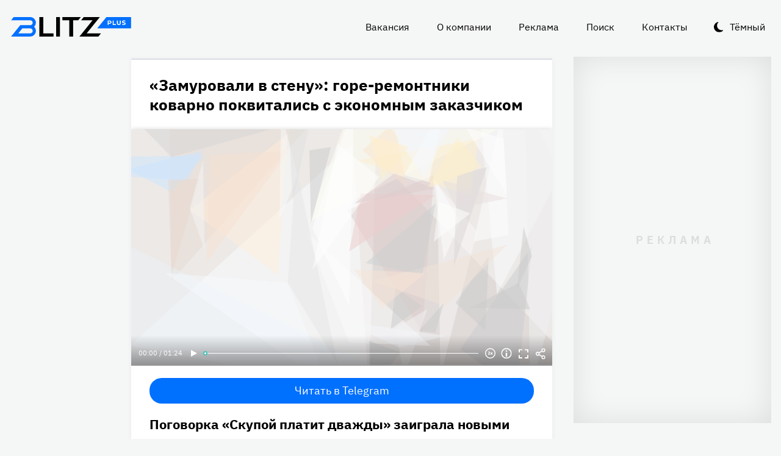

--- FILE ---
content_type: text/html
request_url: https://blitz.plus/shou-biznes/rossiyanin-nedoplatil-za-remont-i-pozhalel-ob-etom_id86824_a4766
body_size: 24045
content:
<!DOCTYPE html><html lang="ru" dir="ltr" prefix="og: https://ogp.me/ns#" class="color-scheme-light"><head><meta charset="utf-8" /><meta name="description" content="Поговорка «Скупой платит дважды» заиграла новыми красками." /><meta name="abstract" content="«Замуровали в стену»: горе-ремонтники коварно поквитались с экономным заказчиком. Поговорка «Скупой платит дважды» заиграла новыми красками." /><meta name="keywords" content="Шоу-бизнес,Ремонт,Интересное,Интересные факты,Строительство и ремонт" /><meta name="robots" content="index, follow" /><link rel="canonical" href="https://blitz.plus/shou-biznes/rossiyanin-nedoplatil-za-remont-i-pozhalel-ob-etom_id86824_a4766" /><link rel="shortlink" href="https://blitz.plus/node/86824" /><link rel="image_src" href="https://blitz.plus/sites/default/files/styles/amp_1200x675_16_9/public/image/2023-10/jpg/remont_4.jpg?itok=W7a7V7w4" /><meta name="original-source" content="https://blitz.plus/" /><meta property="og:site_name" content="BLITZ+" /><meta property="og:type" content="article" /><meta property="og:url" content="https://blitz.plus/shou-biznes/rossiyanin-nedoplatil-za-remont-i-pozhalel-ob-etom_id86824_a4766" /><meta property="og:title" content="«Замуровали в стену»: горе-ремонтники коварно поквитались с экономным заказчиком" /><meta property="og:description" content="Поговорка «Скупой платит дважды» заиграла новыми красками." /><meta property="og:image" content="https://blitz.plus/sites/default/files/styles/amp_1200x675_16_9/public/image/2023-10/jpg/remont_4.jpg?itok=W7a7V7w4" /><meta property="og:image:alt" content="Ремонт" /><meta property="og:email" content="editor@blitz.plus" /><meta property="og:phone_number" content="+7 700 317 7086" /><meta property="og:locale" content="ru" /><meta property="article:tag" content="Шоу-бизнес" /><meta property="article:tag" content="Ремонт" /><meta property="article:tag" content="Интересное" /><meta property="article:tag" content="Интересные факты" /><meta property="article:tag" content="Строительство и ремонт" /><meta property="article:published_time" content="2023-10-18T06:30:00+0300" /><meta property="article:modified_time" content="2023-10-19T06:31:00+0300" /><meta name="dcterms.title" content="«Замуровали в стену»: горе-ремонтники коварно поквитались с экономным заказчиком" /><meta name="dcterms.creator" content="Алексей Плеткин: https://blitz.plus/aleksey-pletkin" /><meta name="dcterms.subject" content="Шоу-бизнес,Ремонт,Интересное,Интересные факты,Строительство и ремонт" /><meta name="dcterms.description" content="Поговорка «Скупой платит дважды» заиграла новыми красками." /><meta name="dcterms.language" content="ru" /><meta name="twitter:card" content="summary_large_image" /><meta name="twitter:title" content="«Замуровали в стену»: горе-ремонтники коварно поквитались с экономным заказчиком" /><meta name="twitter:description" content="Поговорка «Скупой платит дважды» заиграла новыми красками." /><meta name="twitter:image:alt" content="Ремонт" /><meta name="twitter:image" content="https://blitz.plus/sites/default/files/styles/amp_1200x675_16_9/public/image/2023-10/jpg/remont_4.jpg?itok=W7a7V7w4" /><meta name="Generator" content="Drupal 10 (https://www.drupal.org)" /><meta name="MobileOptimized" content="width" /><meta name="HandheldFriendly" content="true" /><meta name="viewport" content="width=device-width, initial-scale=1.0" /><script>




</script><link rel="preconnect" href="https://ads.betweendigital.com" crossorigin="anonymous" /><meta name="apple-mobile-web-app-title" content="blitz.plus" /><meta name="application-name" content="blitz.plus" /><meta name="msapplication-TileColor" content="#0070ff" /><meta name="msapplication-TileImage" content="/modules/custom/blitz_favicon/images/plus.blitz/mstile-144x144.png?v=0.5" /><meta name="msapplication-config" content="/browserconfig.xml" /><script type="application/ld+json">{"@context":"https://schema.org","@graph":[{"@type":"WebSite","alternateName":"Блиц Плюс, Blitz Plus","url":"https://blitz.plus","name":"BLITZ+","potentialAction":{"@type":"SearchAction","target":"https://blitz.plus/search?search={query}","query":"required"}},{"@type":"NewsArticle","headline":"«Замуровали в стену»: горе-ремонтники коварно поквитались с экономным заказчиком","identifier":"86824","url":"https://blitz.plus/shou-biznes/rossiyanin-nedoplatil-za-remont-i-pozhalel-ob-etom_id86824_a4766","mainEntityOfPage":"https://blitz.plus/shou-biznes/rossiyanin-nedoplatil-za-remont-i-pozhalel-ob-etom_id86824_a4766","dateCreated":"2023-10-18T06:30:00+03:00","datePublished":"2023-10-18T06:30:00+03:00","dateModified":"2023-10-19T06:31:00+03:00","genre":"news","description":"Поговорка «Скупой платит дважды» заиграла новыми красками.","alternateName":"Россиянин недоплатил за ремонт и пожалел об этом, 155","author":[{"@type":"Person","familyName":"Плеткин","givenName":"Алексей","email":"alexcyab@gmail.com","image":"https://blitz.plus/sites/default/files/photo/2021-09/photo_2020-04-15_18-56-01.jpg","name":"Плеткин Алексей","url":"https://vk.com/id123489633"}],"keywords":"Шоу-бизнес, Ремонт, Интересное, Интересные факты, Строительство и ремонт, Алексей Плеткин","articleSection":"Шоу-бизнес, Ремонт, Интересное, Интересные факты, Строительство и ремонт, Алексей Плеткин","image":[{"@type":"ImageObject","representativeOfPage":"True","url":"https://blitz.plus/sites/default/files/image/2023-10/jpg/remont_4.jpg"}],"thumbnailUrl":"https://blitz.plus/sites/default/files/image/2023-10/jpg/remont_4.jpg","associatedMedia":{"@type":"MediaObject","contentUrl":"https://blitz.plus/sites/default/files/yandex-tts/mp3-full/2023-10/86824_0_16975999016558.mp3","encodingFormat":"audio/mpeg"},"publisher":{"@type":"Organization","name":"BLITZ, TOO","email":"boss@blitz.plus","logo":"https://blitz.plus/sites/default/files/blitz_about/blitz_plus_light_logo.png","telephone":"+7 700 317 7086","url":"https://blitz.plus","address":{"@type":"PostalAddress","addressLocality":"Almaty, Qazaqstan","addressCountry":"KZ","email":"boss@blitz.plus","telephone":"+7 700 317 7086","postOfficeBoxNumber":"Turkebaev St 199, Almaty 050046, Qazaqstan","streetAddress":"Turkebaev St 199, Almaty 050046, Qazaqstan"},"contactPoint":[{"@type":"ContactPoint","contactType":"Размещение рекламы","email":"adv@blitz.plus"},{"@type":"ContactPoint","contactType":"Редакция","email":"editor@blitz.plus"},{"@type":"ContactPoint","contactType":"Руководство","email":"boss@blitz.plus"}]}}]}</script><link rel="alternate" hreflang="ru" href="https://blitz.plus/shou-biznes/rossiyanin-nedoplatil-za-remont-i-pozhalel-ob-etom_id86824_a4766" /><link rel="apple-touch-icon" sizes="180x180" href="/modules/custom/blitz_favicon/images/plus.blitz/apple-touch-icon.png?v=0.5" /><link rel="icon" type="image/svg+xml" href="/modules/custom/blitz_favicon/images/plus.blitz/favicon.svg?v=0.5" /><link rel="icon" type="image/png" sizes="96x96" href="/modules/custom/blitz_favicon/images/plus.blitz/favicon-96x96.png?v=0.5" /><link rel="icon" type="image/png" sizes="32x32" href="/modules/custom/blitz_favicon/images/plus.blitz/favicon-32x32.png?v=0.5" /><link rel="icon" type="image/png" sizes="16x16" href="/modules/custom/blitz_favicon/images/plus.blitz/favicon-16x16.png?v=0.5" /><link rel="icon" type="image/png" sizes="192x192" href="/modules/custom/blitz_favicon/images/plus.blitz/android-chrome-192x192.png?v=0.5" /><link rel="shortcut icon" href="/modules/custom/blitz_favicon/images/plus.blitz/favicon.ico?v=0.5" /><link rel="manifest" href="/site.webmanifest" /><title>«Замуровали в стену»: горе-ремонтники коварно поквитались с экономным заказчиком</title><link rel="stylesheet" media="all" href="/sites/default/files/css/css_ohz0jCOZE2W3TJ4Mr2qUqOJdRd6POWgkIs-0w7sB_Oo.css?delta=0&amp;language=ru&amp;theme=blitz_theme&amp;include=eJxVy0EKwzAMBdELCetI4btWY4OSCEuG2qdvSRelq4EHk7XF2kwxpfM3lG-LKofwrleG_pHp8HQDKdb0tsS5nS3I0LF3WHUufRg0_SSN08bn8iqFfHrIwRku9LqeBYwIPOobtu036A" /><link rel="stylesheet" media="all" href="/sites/default/files/css/css_KcUmtAVu2KyvQ0HhcHKkQJ70hHJSspuQtrJ3hqoPGmE.css?delta=1&amp;language=ru&amp;theme=blitz_theme&amp;include=eJxVy0EKwzAMBdELCetI4btWY4OSCEuG2qdvSRelq4EHk7XF2kwxpfM3lG-LKofwrleG_pHp8HQDKdb0tsS5nS3I0LF3WHUufRg0_SSN08bn8iqFfHrIwRku9LqeBYwIPOobtu036A" /><script src="/sites/default/files/js/js_lj7Dh55ftM3-8EqWSNBWSujxnoGg4ovC8Kr_2fnRchE.js?scope=header&amp;delta=0&amp;language=ru&amp;theme=blitz_theme&amp;include=[base64]"></script><script src="https://jsn.24smi.net/smi.js" async></script><script src="https://yandex.ru/ads/system/header-bidding.js" async></script><script src="https://yandex.ru/ads/system/context.js" async></script></head><body class="path-node page-n-t-article header-first-on header-second-off banner-off highlighted-on content-on featured-bottom-off sidebar-first-on sidebar-second-on mobile-menu-on footer-first-on footer-second-on footer-third-off footer-fourth-on article-after-cover-on article-after-cover-image-on article-footer-on"> <script type="text/javascript" > (function(m,e,t,r,i,k,a){m[i]=m[i]||function(){(m[i].a=m[i].a||[]).push(arguments)}; m[i].l=1*new Date(); for (var j = 0; j < document.scripts.length; j++) {if (document.scripts[j].src === r) { return; }} k=e.createElement(t),a=e.getElementsByTagName(t)[0],k.async=1,k.src=r,a.parentNode.insertBefore(k,a)}) (window, document, "script", "https://cdn.jsdelivr.net/npm/yandex-metrica-watch/tag.js", "ym"); ym(69487780, "init", { clickmap:true, trackLinks:true, accurateTrackBounce:true, webvisor:true }); </script><noscript><div><img src="https://mc.yandex.ru/watch/69487780" style="position:absolute; left:-9999px;" alt="" /></div></noscript><div class="dialog-off-canvas-main-canvas" data-off-canvas-main-canvas> <header class="main-header"><div class="w-header-first"> <button id="btn-switch-theme">Тёмный</button> <a href="https://blitz.plus/" class="site-logo" rel="home" title="Блитц плюс" alt="Блитц плюс">Блитц плюс</a> <button id="btn-show-menu">☰</button><div class="r r-header-first"> <nav aria-labelledby="block-blitz-theme-menu-about-menu" id="block-blitz-theme-menu-about" class="b b-system-menu-block"><h2 class="visually-hidden" id="block-blitz-theme-menu-about-menu">О нас</h2><ul class="menu"><li class="menu-item"> <a href="/job" data-drupal-link-system-path="node/4661">Вакансия</a></li><li class="menu-item"> <a href="/about" data-drupal-link-system-path="node/12">О компании</a></li><li class="menu-item"> <a href="/ad" data-drupal-link-system-path="node/10">Реклама</a></li><li class="menu-item"> <a href="/search" data-drupal-link-system-path="search">Поиск</a></li><li class="menu-item"> <a href="/contacts" data-drupal-link-system-path="node/11">Контакты</a></li></ul> </nav></div></div> </header> <aside class="r r-highlighted"><div data-drupal-messages-fallback class="hidden"></div><span data-big-pipe-nojs-placeholder-id="callback=Drupal%5CCore%5CRender%5CElement%5CStatusMessages%3A%3ArenderMessages&amp;args%5B0%5D&amp;token=_HAdUpwWmet0TOTe2PSiJuMntExoshbm1kh2wQzzzAA"></span> </aside> <main class="r r-content"> <article data-views-scroll-seo="[base64]/[base64]" class="n n-t-article n-v-full with-image"> <header class="n-header"><h1 class="n-title"> <a href="/shou-biznes/rossiyanin-nedoplatil-za-remont-i-pozhalel-ob-etom_id86824_a4766" rel="bookmark"><span class="f f-n-title f-t-string f-l-hidden">«Замуровали в стену»: горе-ремонтники коварно поквитались с экономным заказчиком</span></a></h1> </header><div class="n-content clearfix"><div class="c lead-s c-image"><div class="p p-t-image p-v-full-content-primary"><div class="w-preview"><div class="w-16-9"> <img loading="lazy" width="690" height="388" alt="Ремонт" title="Ремонт"  class="lazy" src="[data-uri]" /></div><div class="w-btn"> <button class="btn-info">Информация</button> <button class="btn-fullscreen">Полноэкранный режим</button> <button class="btn-share">Делиться</button></div><div class="w-infoimage"><div class="f">Ремонт</div><div class="f f-n-field-image-source f-t-text-long f-l-inline"><div class="f-label">Источник изображения</div><p>Фотобанк — 123rf/Legion-Media</p></div></div><div class="w-shareimage"> <button class="btn-share-close" name="Закрыть">✕</button><div class="f w-original-image-link"><a href="https://blitz.plus/sites/default/files/styles/original_with_watermark/public/image/2023-10/jpg/remont_4.jpg?itok=d8VaOlss" class="copy-link-to-image">Копировать ссылку</a></div></div></div><div class="w-fullscreen"> <button class="btn-fullscreen-close" name="Закрыть">✕</button><div class="w-original-image"><img alt="Ремонт"  class="lazy" src="[data-uri]" /></div><div class="w-fullscreen-content"><div class="f f-n-field-image-source f-t-text-long f-l-inline"><div class="f-label">Источник изображения</div><p>Фотобанк — 123rf/Legion-Media</p></div><div class="f w-original-image-link"><a href="https://blitz.plus/sites/default/files/styles/original_with_watermark/public/image/2023-10/jpg/remont_4.jpg?itok=d8VaOlss" class="copy-link-to-image">Копировать ссылку</a></div></div></div></div><div class="f f-n-field-yandex-speech-tts-speech f-t-file f-l-hidden"><div id="blitz-player-qbf3nnljeluo" class="blitz-player" data-blitz-player="[base64]"></div><noscript> <audio controls="controls"> <source src="https://blitz.plus/sites/default/files/yandex-tts/mp3-full/2023-10/86824_0_16975999016558.mp3" type="audio/mpeg" player="default"/> </audio></noscript></div></div><div id="block-telegramsubscribe" class="b b-telegram-subscribe"><div class="f"> <a href="https://t.me/blitzplus" target="_blank" class="btn btn-telegram-subscribe">Читать в Telegram</a></div></div><div id="block-blokadfox-10" class="b b-xofda-block"><div data-xofda="[base64]" id="12bae8fa1b9f16e877ce13e60d518c21" class="xofda-place tablet phone"><div id="adf-3-m" class="wrapper-xofda-main"></div></div></div><h2 class="f f-n-field-lead-paragraph f-t-string-long f-l-hidden"> <a href="/shou-biznes/rossiyanin-nedoplatil-za-remont-i-pozhalel-ob-etom_id86824_a4766">Поговорка «Скупой платит дважды» заиграла новыми красками.</a></h2><div class="f f-n-field-body f-t-entity-reference-revisions f-l-hidden"><div class="p p-t-text p-v-full-content"><div class="f f-n-field-text f-t-text-long f-l-hidden"><p>Житель Красноярска решил сэкономить на капремонте своего жилья, а потому вместо известных, но дорогих фирм обратился к «шабашникам» и выдал им достойный аванс. Ладно, если б сделали плохо — они еще и поиздевались над заказчиком.</p><p>Зайдя в квартиру после ремонта, россиян округлил глаза: кривой кафель, «визжащий» линолеум, проплешины в стенах между полосами обоев — отдавать остаток денег хозяин справедливо не захотел. Сюрпризы начались через несколько дней.</p><p><em><strong>«Кошмар начался спустя неделю. Ночью поднялся ветер, и я проснулся от жутких звуков: казалось, что в ванной кого-то замуровали в стену. Оттуда неслись стоны, свист, вой»</strong></em>, — вспоминал красноярец в беседе с порталом <a href="https://iz.ru/news/330135">«Известия»</a>.</p><p>Прошло еще семь дней, и стало только хуже — владелец хрущевки, вернувшись с работы, принюхался к запаху в прихожей, и его чуть не стошнило.</p><p><em><strong>«Ощутил зловоние, которое усиливалось с каждым днем. Жить в квартире невозможно».</strong></em></p><p>Как оказалось, горе-ремонтники, предвкушая неуплату, оставили в вентиляции ванной комнаты пустые бутылки, свистящие при малейшем дуновении ветерка. А под кафель злоумышленники бросили кусочек мяса, который протух и начал вонять.</p></div></div></div> <footer class="n-footer"><div class="f f-theme-dateshare"> <span class="f f-n-created f-t-created f-l-hidden"><time datetime="2023-10-18T06:30:00+03:00">18.10.2023, 06:30</time></span></div> <details class="source-details"> <summary>Подробности<span class="summary"></span></summary><div class="f f-n-field-author f-t-entity-reference f-l-hidden"><div class="t t-d-tags t-v-avatar"><div class="f f-n-field-body f-t-entity-reference-revisions f-l-hidden"><div class="p p-t-person p-v-avatar"><div class="f f-n-field-photo f-t-image f-l-hidden"> <img loading="lazy" width="65" height="65" alt="Алексей Плеткин"  class="lazy" src="[data-uri]" /></div><div class="person-info"> <a class="f person-name" href="/aleksey-pletkin">Алексей Плеткин</a><div class="person-feedback"><div class="f f-n-field-page-vk f-t-link f-l-hidden"> <a href="https://vk.com/id123489633">https://vk.com/id123489633</a></div> <a class="f" href="/contact">Связаться</a></div></div></div></div></div></div><div class="w-tags-source"><div class="f f-n-field-tags f-t-entity-reference f-l-hidden"> <a href="/shou-biznes" hreflang="ru">Шоу-бизнес</a> <a href="/remont" hreflang="ru">Ремонт</a> <a href="/interesnoe" hreflang="ru">Интересное</a> <a href="/interesnye-fakty" hreflang="ru">Интересные факты</a> <a href="/stroitelstvo-i-remont" hreflang="ru">Строительство и ремонт</a></div><div class="p p-t-image p-v-source"><div class="w-preview w-16-9"> <img loading="lazy" width="112" height="63" alt="Ремонт" title="Ремонт"  class="lazy" src="[data-uri]" /></div><div class="w-source"><div class="f f-n-field-image-source f-t-text-long f-l-inline"><div class="f-label">Источник изображения</div><p>Фотобанк — 123rf/Legion-Media</p></div></div><div class="w-fullscreen"> <button class="btn-fullscreen-close" name="Закрыть">✕</button><div class="w-original-image"><img alt="Ремонт"  class="lazy" src="[data-uri]" /></div><div class="w-fullscreen-content"><div class="f f-n-field-image-source f-t-text-long f-l-inline"><div class="f-label">Источник изображения</div><p>Фотобанк — 123rf/Legion-Media</p></div><div class="f w-original-image-link"><a href="https://blitz.plus/sites/default/files/styles/original_with_watermark/public/image/2023-10/jpg/remont_4.jpg?itok=d8VaOlss" class="copy-link-to-image">Копировать ссылку</a></div></div></div></div></div><div class="more-by-tag"><div class="n n-t-article n-v-more-by-tag with-image"><div class="c c-image"><div class="p p-t-image p-v-more-by-tag"> <a class="w-16-9" href="/aviakatastrofa/rossiyskie-figuristy-shishkova-i-naumov-byli-na-bortu-razbivshegosya-v-ssha-samolyota_id89567_a4798"> <img loading="lazy" width="172" height="97" alt="Российские фигуристы Шишкова и Наумов были на борту разбившегося в США самолёта"  class="lazy" src="[data-uri]" /></a></div></div> <a class="n-title" href="/aviakatastrofa/rossiyskie-figuristy-shishkova-i-naumov-byli-na-bortu-razbivshegosya-v-ssha-samolyota_id89567_a4798" rel="bookmark"><span class="f f-n-title f-t-string f-l-hidden">Российские фигуристы Шишкова и Наумов были на борту разбившегося в США самолёта</span></a></div><div class="n n-t-article n-v-more-by-tag with-image"><div class="c c-image"><div class="p p-t-image p-v-more-by-tag"> <a class="w-16-9" href="/evgeniya-dobrovolskaya/ochen-neozhidannyy-povorot-v-dele-nasledstva-dobrovolskoy_id89338_a4798"> <img loading="lazy" width="172" height="97" alt="Имущество может достаться Ефремову: внезапный поворот в деле о наследстве Добровольской"  class="lazy" src="[data-uri]" /></a></div></div> <a class="n-title" href="/evgeniya-dobrovolskaya/ochen-neozhidannyy-povorot-v-dele-nasledstva-dobrovolskoy_id89338_a4798" rel="bookmark"><span class="f f-n-title f-t-string f-l-hidden">Имущество может достаться Ефремову: внезапный поворот в деле о наследстве Добровольской</span></a></div><div class="n n-t-article n-v-more-by-tag with-image"><div class="c c-image"><div class="p p-t-image p-v-more-by-tag"> <a class="w-16-9" href="/demi-mur/demi-mur-vpervye-za-45-poluchila-nagradu_id89221_a4798"> <img loading="lazy" width="172" height="97" alt="«Задумалась о конце карьеры»: Деми Мур не сдержала эмоций, получив первую за 45 лет награду"  class="lazy" src="[data-uri]" /></a></div></div> <a class="n-title" href="/demi-mur/demi-mur-vpervye-za-45-poluchila-nagradu_id89221_a4798" rel="bookmark"><span class="f f-n-title f-t-string f-l-hidden">«Задумалась о конце карьеры»: Деми Мур не сдержала эмоций, получив первую за 45 лет награду</span></a></div></div> </details><div id="block-24smicodeblock" class="b b-smi24-code-block"><div class="smi24-wrap"><div class="smi24__informer smi24__auto" data-smi-blockid="19746"></div><script>(window.smiq = window.smiq || []).push({});</script></div></div><div id="block-blokadfox-9" class="b b-xofda-block"><div data-xofda="[base64]" id="5f2c406ee5b67a0b4872a3089a53f0b1" class="xofda-place tablet phone"><div id="adf-1-m" class="wrapper-xofda-main"></div></div></div><div id="block-adfoxblock" class="b b-xofda-block"><div data-xofda="[base64]" id="a8063ea9fc9d7816bf1ba08e5b024765" class="xofda-place desktop no-placeholder no-reserve"><div id="adf-2-d" class="wrapper-xofda-main"></div></div></div> </footer></div></article><div id="block-blokadfox" class="b b-xofda-block"><div data-xofda="[base64]" id="b1579c3c2ab885c9514103e49e0dc1c6" class="xofda-place desktop no-placeholder no-reserve"><div id="adf-video" class="wrapper-xofda-main"></div></div></div> </main> <aside class="r r-sidebar-first"><div class="b b-hot-tags-block" id="block-hottags"><ul class="taglist"></ul></div> </aside> <aside class="r r-sidebar-second"><div class="w-sticky"><div id="block-adfoxblock-3" class="b b-xofda-block"><div data-xofda="[base64]" id="11f5fb11ef8b3160a0bdf7b0a617374d" class="xofda-place desktop"><div id="adf-300x600" class="wrapper-xofda-main"></div></div></div></div> </aside> <aside class="r r-mobile-menu"><div class="w-mobile-menu"> <nav aria-labelledby="block-blitz-theme-osnovnayanavigaciya-menu" id="block-blitz-theme-osnovnayanavigaciya" class="b b-system-menu-block"><h2 class="visually-hidden" id="block-blitz-theme-osnovnayanavigaciya-menu">Основная навигация</h2><ul class="menu"><li class="menu-r-front menu-item"> <a href="/" data-drupal-link-system-path="&lt;front&gt;">Главная</a></li><li class="menu-item"> <a href="/about" data-drupal-link-system-path="node/12">О компании</a></li><li class="menu-item"> <a href="/contacts" data-drupal-link-system-path="node/11">Контакты</a></li><li class="menu-item"> <a href="/ad" data-drupal-link-system-path="node/10">Реклама</a></li><li class="menu-item"> <a href="/search" data-drupal-link-system-path="search">Поиск</a></li></ul> </nav><div class="b b-hot-tags-block" id="block-hottags-2"><ul class="taglist"></ul></div></div> <button id="btn-close-menu">✕</button> </aside><footer class="main-footer"><div class="r r-footer-first"> <nav aria-labelledby="block-blitz-theme-podval-menu" id="block-blitz-theme-podval" class="b b-system-menu-block"><h2 class="visually-hidden" id="block-blitz-theme-podval-menu">Подвал</h2><ul class="menu"><li class="menu-r-front menu-item"> <a href="/" data-drupal-link-system-path="&lt;front&gt;">Главная</a></li><li class="menu-item"> <a href="/about" data-drupal-link-system-path="node/12">О компании</a></li><li class="menu-item"> <a href="/contacts" data-drupal-link-system-path="node/11">Контакты</a></li><li class="menu-item"> <a href="/ad" data-drupal-link-system-path="node/10">Реклама</a></li></ul> </nav></div><div class="r r-footer-second"><div id="block-textblock" class="b b-text-block"><p>© 2024, BLITZ, TOO</p></div></div><div class="r r-footer-fourth"><div id="block-textblock-3" class="b b-text-block"><p>Turkebaev St 199, Almaty 050046, Qazaqstan</p><p>Telephone: +7 700 317 7086</p><p>Написать в редакцию: <a href="mailto:editor@blitz.plus">editor@blitz.plus</a></p><p>Адрес для государственных органов: <a href="mailto:boss@blitz.plus">boss@blitz.plus</a></p><p>Техническая поддержка: <a href="mailto:tech@blitz.plus">tech@blitz.plus</a></p><p>Обратная связь: <a href="mailto:feedback@blitz.plus">feedback@blitz.plus</a></p></div></div></footer></div> <drupal-big-pipe-scripts-bottom-marker><script type="application/json" data-drupal-selector="drupal-settings-json">{"path":{"baseUrl":"\/","pathPrefix":"","currentPath":"node\/86824","currentPathIsAdmin":false,"isFront":false,"currentLanguage":"ru","currentQuery":{"_wrapper_format":"html"}},"pluralDelimiter":"\u0003","suppressDeprecationErrors":true,"ctr_test_block":{"visibility":"active","test_request_url":"https:\/\/ab.blitz.plus\/get.php?domain=blitz.plus\u0026multiple=1","send_stat_url":"https:\/\/ab.blitz.plus\/event.php","template_html":"\u003Cdiv class=\u0022ctr-block\u0022\u003E\r\n  \u003Cdiv v-if=\u0022debug\u0022 class=\u0022debug w-middle\u0022\u003E\u003C\/div\u003E\r\n  \u003Cdiv v-if=\u0022debug\u0022 class=\u0022debug pos\u0022\u003E\r\n  \u003Cp\u003E\r\nw: {{ w_top }} - {{ w_btm }} middle: {{ w_middle }} \u003Cbr\/\u003E\r\ndevice: {{ device }} | display_test: {{ display_test }}\u003Cbr\/\u003E\r\nhover: {{ test_hover }} | scroll: {{ test_scroll }} | view: {{ test_view }}\u003Cbr\/\u003E\r\ntest: {{ test_top }} - {{ test_btm }} \u003Cbr\/\u003E\r\ntest_view_in_this_session: {{ test_view_in_this_session }}\u003Cbr\/\u003E\r\ntest_click_in_this_session: {{ test_click_in_this_session }}\u003Cbr\/\u003E\r\nnfo:\u003Cul\u003E\u003Cli\u003Efirst: {{ nfo.first_view }}\u003Cli\u003Elast: {{ nfo.last_view }}\u003Cli\u003Ediff: {{ nfo.diff_minutes }} mins\u003Cli\u003Ecnt: {{ nfo.cnt+1 }}\/{{settings.session_cnt_min}}\u003Cli\u003Evisitor_days: {{ nfo.visitor_term_days }}\/{{settings.visitor_term_days_min}}\u003C\/ul\u003E\r\n  \u003C\/p\u003E\r\n  \u003C\/div\u003E\u003C!-- \/ .debug .pos --\u003E\r\n\r\n\r\n\u003Carticle v-if=\u0022display_test \u0026\u0026 teaser.title\u0022 @mouseover=\u0022teaser_mouseover\u0022 @mouseleave=\u0022teaser_mouseleave\u0022 @click=\u0022teaser_click()\u0022 typeof=\u0022schema:Article\u0022 class=\u0022node node-type-article node-view-ctr-test-teaser with-image clck\u0022\u003E\r\n  \u003Cheader class=\u0022node-header\u0022\u003E\u003Ch2 class=\u0022node-title\u0022\u003E\r\n    \u003Cspan property=\u0022schema:name\u0022 class=\u0022field field-name-title field-type-string field-label-hidden\u0022 v-html=\u0022teaser.title\u0022\u003E\u003C\/span\u003E\r\n  \u003C\/h2\u003E\u003C\/header\u003E\r\n  \u003Cdiv class=\u0022node-content clearfix\u0022\u003E\r\n    \u003Cdiv class=\u0022cover lead-s cover-image\u0022\u003E\r\n      \u003Cdiv class=\u0022paragraph paragraph-type-image paragraph-view-mode-infinity-scroll\u0022\u003E\r\n        \u003Cdiv class=\u0022wrap-preview\u0022\u003E\r\n          \u003Cdiv class=\u0022field field-name-field-image field-type-image field-label-hidden\u0022\u003E\r\n            \u003Cpicture class=\u0022image-style-responsive-main-image\u0022\u003E\r\n              \u003Cimg :src=\u0022teaser.img\u0022 :alt=\u0022teaser.title\u0022 \/\u003E\r\n            \u003C\/picture\u003E\r\n          \u003C\/div\u003E\r\n          \u003Cdiv class=\u0022image-watermark\u0022\u003E\u003C\/div\u003E\r\n        \u003C\/div\u003E\r\n      \u003C\/div\u003E\r\n    \u003C\/div\u003E\r\n   \u003C!-- \u003Cdiv class=\u0022wrap-text\u0022\u003E\r\n     \u003Cp class=\u0022field field-name-field-lead-paragraph field-type-string-long field-label-hidden\u0022 v-html=\u0022teaser.lead\u0022\u003E\u003C\/p\u003E\r\n   \u003C\/div\u003E --\u003E\r\n  \u003C\/div\u003E\r\n\u003C\/article\u003E\r\n\r\n\r\n\u003C\/div\u003E\u003C!-- \/ .ctr-block --\u003E","template_html_note":"","style_base":"[v-cloak] {display: none}\r\n\r\n.ctr-block .row {margin:0}\r\n.ctr-block .inside {color:green;font-weight:bold}\r\n.ctr-block .outside {color: #999}\r\n\r\n\r\n.ctr-block .loading {border: 4px solid #eee; border-top: 4px solid #777; border-radius: 50%; width: 15px; height: 15px; animation: spin 1s linear infinite; margin: 20px 0}\r\n@keyframes spin {\r\n  0% { transform: rotate(0deg); } \r\n  100% { transform: rotate(360deg); }\r\n}\r\n.ctr-block .pos {position: fixed;background-color: #eee;font-size: 12px;padding: 10px;bottom: 0;left: 0;z-index:1;color:#333}\r\n.ctr-block .w-middle {position: fixed;top: 50%;height: 0px;width: 50%;left: 0;z-index: 1;border-top: dotted 1px black;}\r\n.ctr-block .debug {display:none}","style_teaser":".node-view-ctr-test-teaser a {text-decoration: none}\r\n.color-scheme-light .node-view-ctr-test-teaser a { color: #000}\r\n.color-scheme-dark .node-view-ctr-test-teaser a { color: #fff}","style_note":"","js_directory":"https:\/\/blitz.plus\/js\/","h1_ctr_test":null,"h1_time_test":null,"time_test_on":"false","time_block_class_start":"node-view-","time_test_block_id":"block-teaser-time-test-block","time_display":{"amp":0,"amp_more_by_tag":0,"amp_read_more":0,"amp_read_more_small":0,"amp_short":0,"antiplagiat":0,"commercial":0,"diff":0,"first_paragraph":0,"full":0,"infinity_scroll":0,"infinity_scroll_v2":0,"more_by_tag":0,"node_cover":0,"read_more":0,"read_more_small":0,"rss_google_discover":0,"rss_media_content":0,"rss_turbo":0,"rss_turbo_read_more":0,"rss_turbo_related":0,"rss_yandex_news":0,"rss_zen":0,"search_index":0,"search_result":0,"teaser":0,"teaser_text_v2":0,"teaser_v2":0,"telegram_header":0,"telegram_title":0,"telegram_title_lead":0,"telegram_title_lead_text":0,"text_only":0,"time_test":1,"token":0},"session_time":"2","session_cnt_min":"1","visitor_term_days_min":"","visitor_term_days":"30","visitor_store_cnt":"5","chrome_only":"false"},"GoogleAnalyticsSimpleID":"G-E8D9JDX7L8","js8":{"visibility":"active","base_request_url":"\/sites\/default\/files\/views_to_file\/view-infinity_scroll-vue_blocks_json_skeleton.export","first_request_url":"","lazy_request":"false","lazy_display_first_teasers":"true","items_show_pack_qty":"10","items_reserve_qty":"3","items_first_n_random":"0","pixels_predict":"46","infinity_load_max_width":"-1","ga_infinity_id":"G-E7M31VJWVS","ga_send_stat_page_view_enabled":"true","ga_send_stat_screen_view_enabled":"true","ga_send_stat_base_scroll_enabled":"false","ga_send_stat_base_scroll_event_name":"","ga_send_stat_base_scroll_event_category":"","ga_send_stat_base_scroll_event_label":"","ga_base_id":"","ga_disable_auto_send_stat_for_base_code":"false","mark_as_read_time_limit":"5","sent_stat_min_time_interval":"0","send_stat_max_width":"-1","skip_send_stat_youtube_iframe":"false","s_send_stat_state":"inactive","s_send_stat_url":"","first_tblock_after":"3","repeat_tblock_after_each":"3","tblock_use_redirects":"false","tblock_redirects_domain":"","tblock_url":"[]","tblock_structure":"[]","tblock_enabled_in_debug_only":"true","template_html":"\u003Cdiv class=\u0022block_lst\u0022\u003E\r\n\u003Cdiv v-if=\u0022debug\u0022 class=\u0022debug w-middle\u0022\u003E\u003C\/div\u003E\r\n\u003Cdiv v-if=\u0022debug\u0022 class=\u0022debug pos\u0022\u003E\u003Cp\u003E\r\nw: {{ w_top }} - {{ w_btm }} | \u003Cspan :class=\u0022lst_footer_top \u003E w_top \u0026\u0026 lst_footer_top \u003C w_btm ? \u0027inside\u0027 : \u0027outside\u0027\u0022\u003Elst_footer_top: {{ lst_footer_top }}\u003C\/span\u003E\u003Cbr\/\u003E\r\nitems:{{ lst.length}} | reserve:{{ lst_ordered.length - lst.length + this.lst_pos_reset }} | loading: {{lst_loading}} | building: {{lst_building}}\u003Cbr\/\u003E\r\nhover: {{ item_hover }} | scroll: {{ item_scroll }} | current: {{ item_current}}\r\n\u003C\/p\u003E\u003C\/div\u003E\r\n  \u003Ctemplate v-for=\u0022(item, index) in lst_display\u0022\u003E\r\n    \u003Ctemplate v-if=\u0022item.format == \u0027full\u0027\u0022\u003E\r\n      \u003Carticle class=\u0022n n-t-article n-v-all-paragraphs image-on result clck\u0022 :class=\u0022[item.format, item.class, item.status]\u0022 :ref=\u0022\u0027infinity\u0027+item.index\u0022 @click=\u0022item_click(item)\u0022 v-html=\u0022item.cvr\u0022\u003E\u003C\/article\u003E\r\n    \u003C\/template\u003E\r\n    \u003Ctemplate v-else-if=\u0022item.format == \u0027short\u0027\u0022\u003E\r\n      \u003Carticle class=\u0022n n-t-article n-v-teaser-v2 image-on result clck\u0022 :class=\u0022[item.format, item.class, item.status]\u0022 :ref=\u0022\u0027infinity\u0027+item.index\u0022 @click=\u0022item_click(item)\u0022\u003E\r\n        \u003Cheader class=\u0022n-header\u0022\u003E\r\n          \u003Ch1 class=\u0022n-title\u0022\u003E\r\n            \u003Ca :href=\u0022item.url\u0022 rel=\u0022bookmark\u0022\u003E\r\n              \u003Cspan class=\u0022f f-n-title f-t-string f-l-hidden\u0022 v-html=\u0022item.title\u0022\u003E\u003C\/span\u003E\r\n            \u003C\/a\u003E\r\n          \u003C\/h1\u003E\r\n        \u003C\/header\u003E\r\n        \u003Ca :href=\u0022item.url\u0022 class=\u0022goto\u0022\u003E\u003Cspan\u003E\u2022\u2022\u2022\u003C\/span\u003E\u003C\/a\u003E\r\n      \u003C\/article\u003E\r\n    \u003C\/template\u003E\r\n    \u003Ctemplate v-else-if=\u0022item.format == \u0027mini\u0027\u0022\u003E\r\n      \u003Carticle class=\u0022n n-t-article n-v-teaser-v2 image-on result clck\u0022 :class=\u0022[item.format, item.class, item.status]\u0022 :ref=\u0022\u0027infinity\u0027+item.index\u0022 @click=\u0022item_click(item)\u0022\u003E\r\n        \u003Cheader class=\u0022n-header\u0022\u003E\r\n          \u003Ch1 class=\u0022n-title\u0022\u003E\r\n            \u003Ca :href=\u0022item.url\u0022 rel=\u0022bookmark\u0022\u003E\r\n              \u003Cspan class=\u0022f f-n-title f-t-string f-l-hidden\u0022 v-html=\u0022item.title\u0022\u003E\u003C\/span\u003E\r\n            \u003C\/a\u003E\r\n          \u003C\/h1\u003E\r\n        \u003C\/header\u003E\r\n        \u003Cdiv class=\u0022n-content clearfix\u0022\u003E\r\n          \u003Cdiv class=\u0022c lead-s c-image\u0022\u003E\r\n            \u003Cdiv class=\u0022p p-t-image p-v-teaser-v2\u0022\u003E\r\n              \u003Ctemplate v-if=\u0022item.main_image\u0022\u003E\r\n                \u003Cdiv class=\u0022w-preview\u0022 v-html=\u0022item.main_image\u0022\u003E\u003C\/div\u003E\r\n              \u003C\/template\u003E\r\n              \u003Ctemplate v-else\u003E\r\n                \u003Cdiv class=\u0022w-preview\u0022\u003E\u003Cimg :alt=\u0022item.title\u0022 :title=\u0022item.title\u0022 :srcset=\u0022item.image_set\u0022 :src=\u0022item.image_url\u0022 \u003E\u003C\/div\u003E\r\n              \u003C\/template\u003E\r\n            \u003C\/div\u003E\r\n          \u003C\/div\u003E\r\n        \u003C\/div\u003E\r\n        \u003Ca :href=\u0022item.url\u0022 class=\u0022goto\u0022\u003E\u003Cspan\u003E\u2022\u2022\u2022\u003C\/span\u003E\u003C\/a\u003E\r\n      \u003C\/article\u003E\r\n    \u003C\/template\u003E\r\n  \u003C\/template\u003E\r\n  \u003Cdiv v-if=\u0022lst_empty\u0022\u003ELst is empty\u003C\/div\u003E\r\n  \u003Cdiv v-if=\u0022lst_loading || lst_building\u0022 class=\u0022loading\u0022\u003E\u003C\/div\u003E\r\n  \u003Cdiv class=\u0022lst_footer\u0022\u003E\u003C\/div\u003E\r\n  \u003Cdiv v-if =\u0022block_settings.html_block.html.length \u0026\u0026 (block_settings.html_block.html_conditional \u0026\u0026 lst_display.length) || !block_settings.html_block.html_conditional\u0022 class=\u0022html_block\u0022\u003E\r\n    \u003Cdiv class=\u0022html\u0022 v-html=\u0022block_settings.html_block.html\u0022\u003E\u003C\/div\u003E\r\n    \u003Ccomponent  v-if =\u0022block_settings.html_block.html_js.length\u0022 is=\u0022script\u0022 v-html=\u0022block_settings.html_block.html_js\u0022\u003E\u003C\/component\u003E\r\n    \u003Ccomponent  v-if =\u0022block_settings.html_block.html_js_src.length\u0022 is=\u0022script\u0022 :src=\u0022block_settings.html_block.html_js_src\u0022\u003E\u003C\/component\u003E\r\n  \u003C\/div\u003E\r\n\u003C\/div\u003E","template_html_note":"","style_base":"","style_teaser":"","style_tblock":"","style_note":"","before_lst_html":"","before_lst_js":"","js_directory":"","lst_container_id":"","get_key_minutes_lifetime":"1","node_request_url":"\/json\/teaser\/","alt_url_ptrn":"","alt_request_url":"","response_cache_time":"5 minutes","teaser_read_mark_time":"1 hour","viqeo_autoplay_enabled":"true","viqeo_autoplay_delay":"100","viqeo_teaser_format":"","change_url_different_domain":"false","block_false_events":"false","ga_infinity_id2":"UA-259215325-1","response_nocache":"true","storage":"1","version":31},"viqeo_ads":{"player_id":"4326","profile_id":"15127","window_width":"1200","only_desktop":1,"delay":"2"},"YandexMetricsEventAppinstalledPwa":"install_pwa","YandexMetricsEventViqeo":{"goal":"viqeo_cover_view","selector":".node-view-full \u003E div \u003E .cover-viqeo-embed \u003E div \u003E div \u003E .d-viqeo-place"},"adfoxGlobal":{"timeout":1500,"biddersMap":{"criteo":"1537289","myTarget":"1537291","betweenDigital":"1537288","getintent":"1537290","rtbhouse":"1537292","relap":"1736651","alfasense":"2246935","otm":"1537281","Gnezdo":"1922418","kadam":"1954732","adwile":"2251513","clickscloud":"2610271","adfox_adsmart":"1928898"}},"lazysizes":{"threshold":300,"use_native":true,"restore_on_error":true},"TelegramSubscribeClick":"telegram_subscribe","YandexMetricsSimpleID":"69487780","user":{"uid":0,"permissionsHash":"74f032c5752f561acfd5d303db49012108b520a86bcf275940d6c7f024596f9d"}}</script><script src="/sites/default/files/js/js_Vlb0Dzj3QMm6szdV6pqoX3rKTxCzqluchxdcQEjykKY.js?scope=footer&amp;delta=0&amp;language=ru&amp;theme=blitz_theme&amp;include=[base64]"></script><script src="/modules/custom/vue_asset/js/vue.min.js?v=2.7.16" defer></script><script src="/sites/default/files/minifyjs/modules/custom/blitz_player/js/player.min.js?stgj3e" defer></script><script src="/sites/default/files/minifyjs/themes/custom/blitz_theme/js/color-scheme.min.js?stgj3e" defer></script><script src="/sites/default/files/minifyjs/themes/custom/blitz_theme/js/menu.min.js?stgj3e" defer></script><script src="/sites/default/files/minifyjs/themes/custom/blitz_theme/js/copy-link.min.js?stgj3e" defer></script><script src="/sites/default/files/minifyjs/themes/custom/blitz_theme/js/image-fullscreen.min.js?stgj3e" defer></script><script src="/sites/default/files/minifyjs/themes/custom/blitz_theme/js/image-info.min.js?stgj3e" defer></script><script src="/sites/default/files/minifyjs/themes/custom/blitz_theme/js/share.min.js?stgj3e" defer></script><script src="/sites/default/files/minifyjs/modules/custom/jitsu_advanced_pageview/js/pageview.min.js?stgj3e" defer></script><script src="/sites/default/files/minifyjs/modules/custom/jitsu_custom_events/js/appinstalled_pwa.min.js?stgj3e" defer></script><script src="/sites/default/files/minifyjs/modules/custom/jitsu_custom_events/js/click_a.min.js?stgj3e" defer></script><script src="/sites/default/files/js/js_8lw5CDJlguQwQf43ZDWKmXDnK-zA38eQJ5uiSMLthkw.js?scope=footer&amp;delta=12&amp;language=ru&amp;theme=blitz_theme&amp;include=[base64]"></script><script src="/sites/default/files/minifyjs/modules/custom/jitsu_custom_events/js/xofda-empty-place.min.js?stgj3e" defer></script><script src="/libraries/vanilla-lazyload/dist/lazyload.iife.min.js?stgj3e" async></script><script src="/sites/default/files/minifyjs/modules/custom/lazysizes/js/init.min.js?stgj3e" defer></script><script src="/sites/default/files/js/js_DAAA87dIDzyfI05oZQH70_L6Z37vBr6g0i8tHgfDpAY.js?scope=footer&amp;delta=16&amp;language=ru&amp;theme=blitz_theme&amp;include=[base64]"></script><script src="/sites/default/files/minifyjs/modules/custom/telegram_subscribe/js/click_subscribe.min.js?stgj3e" defer></script><script src="/sites/default/files/minifyjs/modules/custom/url_utm_proxy/js/utm-proxy.min.js?stgj3e" defer></script><script src="/sites/default/files/minifyjs/modules/custom/views_scroll_seo/js/node-scroll-seo.min.js?stgj3e" defer></script><script src="/sites/default/files/js/js_VYEyDmy6y4tmsOHKApeFgPIQbn4uWlHHx6I1urRBnxA.js?scope=footer&amp;delta=20&amp;language=ru&amp;theme=blitz_theme&amp;include=[base64]"></script><script src="/sites/default/files/minifyjs/modules/custom/xofda/js/attach.min.js?stgj3e" defer></script><script src="/sites/default/files/minifyjs/modules/custom/xofda/js/between-sspmatch.min.js?stgj3e" defer></script><script src="/sites/default/files/minifyjs/modules/custom/yandex_metrics_events/js/appinstalled_pwa.min.js?stgj3e" defer></script><script src="/sites/default/files/minifyjs/modules/custom/yandex_metrics_events/js/viqeo.min.js?stgj3e" defer></script><drupal-big-pipe-scripts-bottom-marker></body></html>